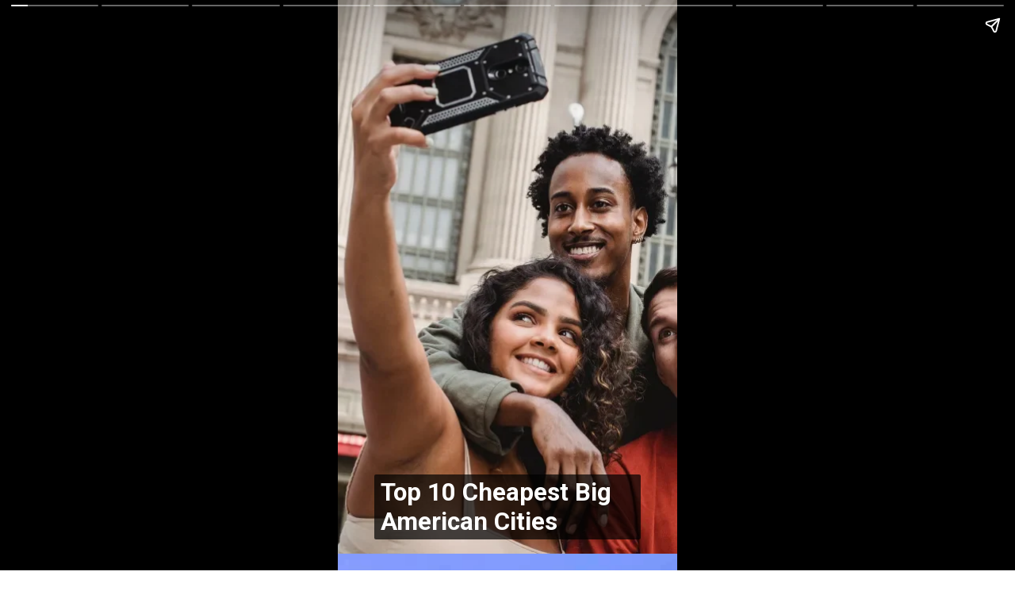

--- FILE ---
content_type: text/html; charset=utf-8
request_url: https://damiaglobalservices.com/web-stories/top-10-cheapest-big-american-cities/
body_size: 13799
content:
<!DOCTYPE html>
<html amp="" lang="en-US" transformed="self;v=1" i-amphtml-layout=""><head><meta charset="utf-8"><meta name="viewport" content="width=device-width,minimum-scale=1"><link rel="modulepreload" href="https://cdn.ampproject.org/v0.mjs" as="script" crossorigin="anonymous"><link rel="preconnect" href="https://cdn.ampproject.org"><link rel="preload" as="script" href="https://cdn.ampproject.org/v0/amp-story-1.0.js"><style amp-runtime="" i-amphtml-version="012512221826001">html{overflow-x:hidden!important}html.i-amphtml-fie{height:100%!important;width:100%!important}html:not([amp4ads]),html:not([amp4ads]) body{height:auto!important}html:not([amp4ads]) body{margin:0!important}body{-webkit-text-size-adjust:100%;-moz-text-size-adjust:100%;-ms-text-size-adjust:100%;text-size-adjust:100%}html.i-amphtml-singledoc.i-amphtml-embedded{-ms-touch-action:pan-y pinch-zoom;touch-action:pan-y pinch-zoom}html.i-amphtml-fie>body,html.i-amphtml-singledoc>body{overflow:visible!important}html.i-amphtml-fie:not(.i-amphtml-inabox)>body,html.i-amphtml-singledoc:not(.i-amphtml-inabox)>body{position:relative!important}html.i-amphtml-ios-embed-legacy>body{overflow-x:hidden!important;overflow-y:auto!important;position:absolute!important}html.i-amphtml-ios-embed{overflow-y:auto!important;position:static}#i-amphtml-wrapper{overflow-x:hidden!important;overflow-y:auto!important;position:absolute!important;top:0!important;left:0!important;right:0!important;bottom:0!important;margin:0!important;display:block!important}html.i-amphtml-ios-embed.i-amphtml-ios-overscroll,html.i-amphtml-ios-embed.i-amphtml-ios-overscroll>#i-amphtml-wrapper{-webkit-overflow-scrolling:touch!important}#i-amphtml-wrapper>body{position:relative!important;border-top:1px solid transparent!important}#i-amphtml-wrapper+body{visibility:visible}#i-amphtml-wrapper+body .i-amphtml-lightbox-element,#i-amphtml-wrapper+body[i-amphtml-lightbox]{visibility:hidden}#i-amphtml-wrapper+body[i-amphtml-lightbox] .i-amphtml-lightbox-element{visibility:visible}#i-amphtml-wrapper.i-amphtml-scroll-disabled,.i-amphtml-scroll-disabled{overflow-x:hidden!important;overflow-y:hidden!important}amp-instagram{padding:54px 0px 0px!important;background-color:#fff}amp-iframe iframe{box-sizing:border-box!important}[amp-access][amp-access-hide]{display:none}[subscriptions-dialog],body:not(.i-amphtml-subs-ready) [subscriptions-action],body:not(.i-amphtml-subs-ready) [subscriptions-section]{display:none!important}amp-experiment,amp-live-list>[update]{display:none}amp-list[resizable-children]>.i-amphtml-loading-container.amp-hidden{display:none!important}amp-list [fetch-error],amp-list[load-more] [load-more-button],amp-list[load-more] [load-more-end],amp-list[load-more] [load-more-failed],amp-list[load-more] [load-more-loading]{display:none}amp-list[diffable] div[role=list]{display:block}amp-story-page,amp-story[standalone]{min-height:1px!important;display:block!important;height:100%!important;margin:0!important;padding:0!important;overflow:hidden!important;width:100%!important}amp-story[standalone]{background-color:#000!important;position:relative!important}amp-story-page{background-color:#757575}amp-story .amp-active>div,amp-story .i-amphtml-loader-background{display:none!important}amp-story-page:not(:first-of-type):not([distance]):not([active]){transform:translateY(1000vh)!important}amp-autocomplete{position:relative!important;display:inline-block!important}amp-autocomplete>input,amp-autocomplete>textarea{padding:0.5rem;border:1px solid rgba(0,0,0,.33)}.i-amphtml-autocomplete-results,amp-autocomplete>input,amp-autocomplete>textarea{font-size:1rem;line-height:1.5rem}[amp-fx^=fly-in]{visibility:hidden}amp-script[nodom],amp-script[sandboxed]{position:fixed!important;top:0!important;width:1px!important;height:1px!important;overflow:hidden!important;visibility:hidden}
/*# sourceURL=/css/ampdoc.css*/[hidden]{display:none!important}.i-amphtml-element{display:inline-block}.i-amphtml-blurry-placeholder{transition:opacity 0.3s cubic-bezier(0.0,0.0,0.2,1)!important;pointer-events:none}[layout=nodisplay]:not(.i-amphtml-element){display:none!important}.i-amphtml-layout-fixed,[layout=fixed][width][height]:not(.i-amphtml-layout-fixed){display:inline-block;position:relative}.i-amphtml-layout-responsive,[layout=responsive][width][height]:not(.i-amphtml-layout-responsive),[width][height][heights]:not([layout]):not(.i-amphtml-layout-responsive),[width][height][sizes]:not(img):not([layout]):not(.i-amphtml-layout-responsive){display:block;position:relative}.i-amphtml-layout-intrinsic,[layout=intrinsic][width][height]:not(.i-amphtml-layout-intrinsic){display:inline-block;position:relative;max-width:100%}.i-amphtml-layout-intrinsic .i-amphtml-sizer{max-width:100%}.i-amphtml-intrinsic-sizer{max-width:100%;display:block!important}.i-amphtml-layout-container,.i-amphtml-layout-fixed-height,[layout=container],[layout=fixed-height][height]:not(.i-amphtml-layout-fixed-height){display:block;position:relative}.i-amphtml-layout-fill,.i-amphtml-layout-fill.i-amphtml-notbuilt,[layout=fill]:not(.i-amphtml-layout-fill),body noscript>*{display:block;overflow:hidden!important;position:absolute;top:0;left:0;bottom:0;right:0}body noscript>*{position:absolute!important;width:100%;height:100%;z-index:2}body noscript{display:inline!important}.i-amphtml-layout-flex-item,[layout=flex-item]:not(.i-amphtml-layout-flex-item){display:block;position:relative;-ms-flex:1 1 auto;flex:1 1 auto}.i-amphtml-layout-fluid{position:relative}.i-amphtml-layout-size-defined{overflow:hidden!important}.i-amphtml-layout-awaiting-size{position:absolute!important;top:auto!important;bottom:auto!important}i-amphtml-sizer{display:block!important}@supports (aspect-ratio:1/1){i-amphtml-sizer.i-amphtml-disable-ar{display:none!important}}.i-amphtml-blurry-placeholder,.i-amphtml-fill-content{display:block;height:0;max-height:100%;max-width:100%;min-height:100%;min-width:100%;width:0;margin:auto}.i-amphtml-layout-size-defined .i-amphtml-fill-content{position:absolute;top:0;left:0;bottom:0;right:0}.i-amphtml-replaced-content,.i-amphtml-screen-reader{padding:0!important;border:none!important}.i-amphtml-screen-reader{position:fixed!important;top:0px!important;left:0px!important;width:4px!important;height:4px!important;opacity:0!important;overflow:hidden!important;margin:0!important;display:block!important;visibility:visible!important}.i-amphtml-screen-reader~.i-amphtml-screen-reader{left:8px!important}.i-amphtml-screen-reader~.i-amphtml-screen-reader~.i-amphtml-screen-reader{left:12px!important}.i-amphtml-screen-reader~.i-amphtml-screen-reader~.i-amphtml-screen-reader~.i-amphtml-screen-reader{left:16px!important}.i-amphtml-unresolved{position:relative;overflow:hidden!important}.i-amphtml-select-disabled{-webkit-user-select:none!important;-ms-user-select:none!important;user-select:none!important}.i-amphtml-notbuilt,[layout]:not(.i-amphtml-element),[width][height][heights]:not([layout]):not(.i-amphtml-element),[width][height][sizes]:not(img):not([layout]):not(.i-amphtml-element){position:relative;overflow:hidden!important;color:transparent!important}.i-amphtml-notbuilt:not(.i-amphtml-layout-container)>*,[layout]:not([layout=container]):not(.i-amphtml-element)>*,[width][height][heights]:not([layout]):not(.i-amphtml-element)>*,[width][height][sizes]:not([layout]):not(.i-amphtml-element)>*{display:none}amp-img:not(.i-amphtml-element)[i-amphtml-ssr]>img.i-amphtml-fill-content{display:block}.i-amphtml-notbuilt:not(.i-amphtml-layout-container),[layout]:not([layout=container]):not(.i-amphtml-element),[width][height][heights]:not([layout]):not(.i-amphtml-element),[width][height][sizes]:not(img):not([layout]):not(.i-amphtml-element){color:transparent!important;line-height:0!important}.i-amphtml-ghost{visibility:hidden!important}.i-amphtml-element>[placeholder],[layout]:not(.i-amphtml-element)>[placeholder],[width][height][heights]:not([layout]):not(.i-amphtml-element)>[placeholder],[width][height][sizes]:not([layout]):not(.i-amphtml-element)>[placeholder]{display:block;line-height:normal}.i-amphtml-element>[placeholder].amp-hidden,.i-amphtml-element>[placeholder].hidden{visibility:hidden}.i-amphtml-element:not(.amp-notsupported)>[fallback],.i-amphtml-layout-container>[placeholder].amp-hidden,.i-amphtml-layout-container>[placeholder].hidden{display:none}.i-amphtml-layout-size-defined>[fallback],.i-amphtml-layout-size-defined>[placeholder]{position:absolute!important;top:0!important;left:0!important;right:0!important;bottom:0!important;z-index:1}amp-img[i-amphtml-ssr]:not(.i-amphtml-element)>[placeholder]{z-index:auto}.i-amphtml-notbuilt>[placeholder]{display:block!important}.i-amphtml-hidden-by-media-query{display:none!important}.i-amphtml-element-error{background:red!important;color:#fff!important;position:relative!important}.i-amphtml-element-error:before{content:attr(error-message)}i-amp-scroll-container,i-amphtml-scroll-container{position:absolute;top:0;left:0;right:0;bottom:0;display:block}i-amp-scroll-container.amp-active,i-amphtml-scroll-container.amp-active{overflow:auto;-webkit-overflow-scrolling:touch}.i-amphtml-loading-container{display:block!important;pointer-events:none;z-index:1}.i-amphtml-notbuilt>.i-amphtml-loading-container{display:block!important}.i-amphtml-loading-container.amp-hidden{visibility:hidden}.i-amphtml-element>[overflow]{cursor:pointer;position:relative;z-index:2;visibility:hidden;display:initial;line-height:normal}.i-amphtml-layout-size-defined>[overflow]{position:absolute}.i-amphtml-element>[overflow].amp-visible{visibility:visible}template{display:none!important}.amp-border-box,.amp-border-box *,.amp-border-box :after,.amp-border-box :before{box-sizing:border-box}amp-pixel{display:none!important}amp-analytics,amp-auto-ads,amp-story-auto-ads{position:fixed!important;top:0!important;width:1px!important;height:1px!important;overflow:hidden!important;visibility:hidden}amp-story{visibility:hidden!important}html.i-amphtml-fie>amp-analytics{position:initial!important}[visible-when-invalid]:not(.visible),form [submit-error],form [submit-success],form [submitting]{display:none}amp-accordion{display:block!important}@media (min-width:1px){:where(amp-accordion>section)>:first-child{margin:0;background-color:#efefef;padding-right:20px;border:1px solid #dfdfdf}:where(amp-accordion>section)>:last-child{margin:0}}amp-accordion>section{float:none!important}amp-accordion>section>*{float:none!important;display:block!important;overflow:hidden!important;position:relative!important}amp-accordion,amp-accordion>section{margin:0}amp-accordion:not(.i-amphtml-built)>section>:last-child{display:none!important}amp-accordion:not(.i-amphtml-built)>section[expanded]>:last-child{display:block!important}
/*# sourceURL=/css/ampshared.css*/</style><meta name="amp-story-generator-name" content="Web Stories for WordPress"><meta name="amp-story-generator-version" content="1.42.0"><meta name="description" content="Top 10 Cheapest Big American Cities 10. Dallas, TX (29.8% cheaper than NYC) 9. Rochester, NY (30.29% cheaper than NYC) 8. Madison, WI (30.43% cheaper than NYC) 7. Kansas City, MO (30.91% cheaper than"><meta name="robots" content="index, follow, max-snippet:-1, max-video-preview:-1, max-image-preview:large"><meta property="og:locale" content="en_US"><meta property="og:type" content="article"><meta property="og:title" content="Top 10 Cheapest Big American Cities - Damia Global Services Private Limited"><meta property="og:description" content="Top 10 Cheapest Big American Cities 10. Dallas, TX (29.8% cheaper than NYC) 9. Rochester, NY (30.29% cheaper than NYC) 8. Madison, WI (30.43% cheaper than NYC) 7. Kansas City, MO (30.91% cheaper than"><meta property="og:url" content="https://damiaglobalservices.com/web-stories/top-10-cheapest-big-american-cities/"><meta property="og:site_name" content="Damia Global Services Private Limited"><meta property="og:updated_time" content="2023-05-20T07:56:13+00:00"><meta property="og:image" content="https://damiaglobalservices.com/wp-content/uploads/2023/05/cropped-cover-copy-25.jpg"><meta property="og:image:secure_url" content="https://damiaglobalservices.com/wp-content/uploads/2023/05/cropped-cover-copy-25.jpg"><meta property="og:image:width" content="640"><meta property="og:image:height" content="853"><meta property="og:image:alt" content="Top 10 Cheapest Big American Cities"><meta property="og:image:type" content="image/jpeg"><meta property="article:published_time" content="2023-05-20T07:56:12+00:00"><meta property="article:modified_time" content="2023-05-20T07:56:13+00:00"><meta name="twitter:card" content="summary_large_image"><meta name="twitter:title" content="Top 10 Cheapest Big American Cities - Damia Global Services Private Limited"><meta name="twitter:description" content="Top 10 Cheapest Big American Cities 10. Dallas, TX (29.8% cheaper than NYC) 9. Rochester, NY (30.29% cheaper than NYC) 8. Madison, WI (30.43% cheaper than NYC) 7. Kansas City, MO (30.91% cheaper than"><meta name="twitter:image" content="https://damiaglobalservices.com/wp-content/uploads/2023/05/cropped-cover-copy-25.jpg"><meta name="generator" content="WordPress 6.9"><meta name="msapplication-TileImage" content="https://damiaglobalservices.com/wp-content/uploads/2021/09/Favicon.png"><link rel="preconnect" href="https://fonts.gstatic.com" crossorigin=""><link rel="dns-prefetch" href="https://fonts.gstatic.com"><link href="https://damiaglobalservices.com/wp-content/uploads/2023/05/cover-copy-25.jpg" rel="preload" as="image"><link rel="dns-prefetch" href="//www.googletagmanager.com"><link rel="preconnect" href="https://fonts.gstatic.com/" crossorigin=""><script async="" src="https://cdn.ampproject.org/v0.mjs" type="module" crossorigin="anonymous"></script><script async nomodule src="https://cdn.ampproject.org/v0.js" crossorigin="anonymous"></script><script async="" src="https://cdn.ampproject.org/v0/amp-story-1.0.mjs" custom-element="amp-story" type="module" crossorigin="anonymous"></script><script async nomodule src="https://cdn.ampproject.org/v0/amp-story-1.0.js" crossorigin="anonymous" custom-element="amp-story"></script><script src="https://cdn.ampproject.org/v0/amp-analytics-0.1.mjs" async="" custom-element="amp-analytics" type="module" crossorigin="anonymous"></script><script async nomodule src="https://cdn.ampproject.org/v0/amp-analytics-0.1.js" crossorigin="anonymous" custom-element="amp-analytics"></script><script src="https://cdn.ampproject.org/v0/amp-story-auto-ads-0.1.mjs" async="" custom-element="amp-story-auto-ads" type="module" crossorigin="anonymous"></script><script async nomodule src="https://cdn.ampproject.org/v0/amp-story-auto-ads-0.1.js" crossorigin="anonymous" custom-element="amp-story-auto-ads"></script><link rel="icon" href="https://damiaglobalservices.com/wp-content/uploads/2021/09/Favicon-180x180.png" sizes="32x32"><link rel="icon" href="https://damiaglobalservices.com/wp-content/uploads/2021/09/Favicon.png" sizes="192x192"><link href="https://fonts.googleapis.com/css2?display=swap&amp;family=Roboto%3Awght%40700" rel="stylesheet"><style amp-custom="">h2,h3{font-weight:normal}amp-story-page{background-color:#131516}amp-story-grid-layer{overflow:visible}@media (max-aspect-ratio: 9 / 16){@media (min-aspect-ratio: 320 / 678){amp-story-grid-layer.grid-layer{margin-top:calc(( 100% / .5625 - 100% / .66666666666667 ) / 2)}}}.page-fullbleed-area{position:absolute;overflow:hidden;width:100%;left:0;height:calc(1.1851851851852 * 100%);top:calc(( 1 - 1.1851851851852 ) * 100% / 2)}.page-safe-area{overflow:visible;position:absolute;top:0;bottom:0;left:0;right:0;width:100%;height:calc(.84375 * 100%);margin:auto 0}.mask{position:absolute;overflow:hidden}.fill{position:absolute;top:0;left:0;right:0;bottom:0;margin:0}@media (prefers-reduced-motion: no-preference){.animation-wrapper{opacity:var(--initial-opacity);transform:var(--initial-transform)}}._ede871b{background-color:#b2a69b}._6120891{position:absolute;pointer-events:none;left:0;top:-9.25926%;width:100%;height:118.51852%;opacity:1}._89d52dd{pointer-events:initial;width:100%;height:100%;display:block;position:absolute;top:0;left:0;z-index:0}._3621945{position:absolute;width:266.66667%;height:100%;left:-36.53846%;top:0%}._a2c4bbc{position:absolute;pointer-events:none;left:10.67961%;top:87.21683%;width:78.64078%;height:12.78317%;opacity:1}._efd37a1{pointer-events:initial;width:100%;height:100%;display:block;position:absolute;top:0;left:0;z-index:0;border-radius:.61728395061728% .61728395061728% .61728395061728% .61728395061728%/2.5316455696203% 2.5316455696203% 2.5316455696203% 2.5316455696203%;background-clip:content-box;background-color:rgba(0,0,0,.7)}._3b53fdd{white-space:pre-line;overflow-wrap:break-word;word-break:break-word;margin:-.083912037037036% 0;font-family:"Roboto","Helvetica Neue","Helvetica",sans-serif;font-size:.485437em;line-height:1.19;text-align:left;padding:1.2345679012346% 2.4691358024691%;color:#000}._14af73e{font-weight:700;color:#fff}._4d66c05{background-color:#634d4f}._254c3af{width:100%;height:100%;display:block;position:absolute;top:0;left:0}._02a0a75{position:absolute;width:267.08399%;height:100%;left:-83.54199%;top:0%}._454ce09{position:absolute;pointer-events:none;left:10.67961%;top:89.15858%;width:78.64078%;height:10.84142%;opacity:1}._85696b8{width:100%;height:100%;display:block;position:absolute;top:0;left:0;--initial-opacity:1;--initial-transform:translate3d(0,-1007.79474%,0)}._9c405f5{pointer-events:initial;width:100%;height:100%;display:block;position:absolute;top:0;left:0;z-index:0;border-radius:.61728395061728% .61728395061728% .61728395061728% .61728395061728%/2.9850746268657% 2.9850746268657% 2.9850746268657% 2.9850746268657%;background-clip:content-box;background-color:rgba(0,0,0,.7)}._2c2df6b{white-space:pre-line;overflow-wrap:break-word;word-break:break-word;margin:-.069926697530864% 0;font-family:"Roboto","Helvetica Neue","Helvetica",sans-serif;font-size:.404531em;line-height:1.19;text-align:center;padding:1.2345679012346% 2.4691358024691%;color:#000}._24970a9{background-color:#412f31}._89ac90a{position:absolute;width:266.4585%;height:100%;left:-83.22925%;top:0%}._c9d2394{background-color:#43567c}._e930dc5{background-color:#8c9faf}._f91885b{background-color:#7791b3}._20feda6{background-color:#d3d3d2}._81284db{position:absolute;pointer-events:none;left:10.67961%;top:84.30421%;width:78.64078%;height:15.69579%;opacity:1}._1297d06{width:100%;height:100%;display:block;position:absolute;top:0;left:0;--initial-opacity:1;--initial-transform:translate3d(0,-696.10552%,0)}._6b43c35{pointer-events:initial;width:100%;height:100%;display:block;position:absolute;top:0;left:0;z-index:0;border-radius:.61728395061728% .61728395061728% .61728395061728% .61728395061728%/2.0618556701031% 2.0618556701031% 2.0618556701031% 2.0618556701031%;background-clip:content-box;background-color:rgba(0,0,0,.7)}._2edf542{background-color:#4e4f48}._ec55c77{position:absolute;width:267.71242%;height:100%;left:-83.85621%;top:0%}._d9e5bec{background-color:#5e6a95}._a24fea6{background-color:#3d3a38}._2ab68d1{background-color:#6c635f}

/*# sourceURL=amp-custom.css */</style><link rel="alternate" type="application/rss+xml" title="Damia Global Services Private Limited » Feed" href="https://damiaglobalservices.com/feed/"><link rel="alternate" type="application/rss+xml" title="Damia Global Services Private Limited » Comments Feed" href="https://damiaglobalservices.com/comments/feed/"><link rel="alternate" type="application/rss+xml" title="Damia Global Services Private Limited » Stories Feed" href="https://damiaglobalservices.com/web-stories/feed/"><title>Top 10 Cheapest Big American Cities - Damia Global Services Private Limited</title><link rel="canonical" href="https://damiaglobalservices.com/web-stories/top-10-cheapest-big-american-cities/"><script type="application/ld+json" class="rank-math-schema">{"@context":"https://schema.org","@graph":[{"@type":["ProfessionalService","Organization"],"@id":"https://damiaglobalservices.com/#organization","name":"Damia Global Services Private Limited","url":"https://damiaglobalservices.com","logo":{"@type":"ImageObject","@id":"https://damiaglobalservices.com/#logo","url":"https://damiaglobalservices.com/wp-content/uploads/2022/09/cropped-Damia_Logo-1-96x96.png","width":"96","height":"96"},"openingHours":["Monday,Tuesday,Wednesday,Thursday,Friday,Saturday,Sunday 09:00-17:00"],"image":{"@id":"https://damiaglobalservices.com/#logo"}},{"@type":"WebSite","@id":"https://damiaglobalservices.com/#website","url":"https://damiaglobalservices.com","name":"Damia Global Services Private Limited","publisher":{"@id":"https://damiaglobalservices.com/#organization"},"inLanguage":"en-US"},{"@type":"ImageObject","@id":"https://damiaglobalservices.com/wp-content/uploads/2023/05/cropped-cover-copy-25.jpg","url":"https://damiaglobalservices.com/wp-content/uploads/2023/05/cropped-cover-copy-25.jpg","width":"640","height":"853","caption":"Top 10 Cheapest Big American Cities","inLanguage":"en-US"},{"@type":"BreadcrumbList","@id":"https://damiaglobalservices.com/web-stories/top-10-cheapest-big-american-cities/#breadcrumb","itemListElement":[{"@type":"ListItem","position":"1","item":{"@id":"https://damiaglobalservices.com","name":"Home"}},{"@type":"ListItem","position":"2","item":{"@id":"https://damiaglobalservices.com/web-stories/","name":"Stories"}},{"@type":"ListItem","position":"3","item":{"@id":"https://damiaglobalservices.com/web-stories/top-10-cheapest-big-american-cities/","name":"Top 10 Cheapest Big American Cities"}}]},{"@type":"WebPage","@id":"https://damiaglobalservices.com/web-stories/top-10-cheapest-big-american-cities/#webpage","url":"https://damiaglobalservices.com/web-stories/top-10-cheapest-big-american-cities/","name":"Top 10 Cheapest Big American Cities - Damia Global Services Private Limited","datePublished":"2023-05-20T07:56:12+00:00","dateModified":"2023-05-20T07:56:13+00:00","isPartOf":{"@id":"https://damiaglobalservices.com/#website"},"primaryImageOfPage":{"@id":"https://damiaglobalservices.com/wp-content/uploads/2023/05/cropped-cover-copy-25.jpg"},"inLanguage":"en-US","breadcrumb":{"@id":"https://damiaglobalservices.com/web-stories/top-10-cheapest-big-american-cities/#breadcrumb"}},{"@type":"Person","@id":"https://damiaglobalservices.com/author/dgsweb/","name":"Damia Global Services","url":"https://damiaglobalservices.com/author/dgsweb/","image":{"@type":"ImageObject","@id":"https://secure.gravatar.com/avatar/6392dc53a584adf0f18abdaa57b58d583ee8b448e24a0063dd768dc1a86eff2c?s=96&amp;d=mm&amp;r=g","url":"https://secure.gravatar.com/avatar/6392dc53a584adf0f18abdaa57b58d583ee8b448e24a0063dd768dc1a86eff2c?s=96&amp;d=mm&amp;r=g","caption":"Damia Global Services","inLanguage":"en-US"},"sameAs":["https://damiaglobalservices.com"],"worksFor":{"@id":"https://damiaglobalservices.com/#organization"}},{"@type":"Article","headline":"Top 10 Cheapest Big American Cities - Damia Global Services Private Limited","datePublished":"2023-05-20T07:56:12+00:00","dateModified":"2023-05-20T07:56:13+00:00","author":{"@id":"https://damiaglobalservices.com/author/dgsweb/","name":"Damia Global Services"},"publisher":{"@id":"https://damiaglobalservices.com/#organization"},"description":"Top 10 Cheapest Big American Cities 10. Dallas, TX (29.8% cheaper than NYC) 9. Rochester, NY (30.29% cheaper than NYC) 8. Madison, WI (30.43% cheaper than NYC) 7. Kansas City, MO (30.91% cheaper than","name":"Top 10 Cheapest Big American Cities - Damia Global Services Private Limited","@id":"https://damiaglobalservices.com/web-stories/top-10-cheapest-big-american-cities/#richSnippet","isPartOf":{"@id":"https://damiaglobalservices.com/web-stories/top-10-cheapest-big-american-cities/#webpage"},"image":{"@id":"https://damiaglobalservices.com/wp-content/uploads/2023/05/cropped-cover-copy-25.jpg"},"inLanguage":"en-US","mainEntityOfPage":{"@id":"https://damiaglobalservices.com/web-stories/top-10-cheapest-big-american-cities/#webpage"}}]}</script><link rel="https://api.w.org/" href="https://damiaglobalservices.com/wp-json/"><link rel="alternate" title="JSON" type="application/json" href="https://damiaglobalservices.com/wp-json/web-stories/v1/web-story/41852"><link rel="EditURI" type="application/rsd+xml" title="RSD" href="https://damiaglobalservices.com/xmlrpc.php?rsd"><link rel="prev" title="10 Must-Visit Tourist Attractions in the United States" href="https://damiaglobalservices.com/web-stories/10-must-visit-tourist-attractions-in-the-united-states/"><link rel="next" title="10 Big American Cities That Are Cheap to Live In" href="https://damiaglobalservices.com/web-stories/10-big-american-cities-that-are-cheap-to-live-in/"><link rel="shortlink" href="https://damiaglobalservices.com/?p=41852"><link rel="alternate" title="oEmbed (JSON)" type="application/json+oembed" href="https://damiaglobalservices.com/wp-json/oembed/1.0/embed?url=https%3A%2F%2Fdamiaglobalservices.com%2Fweb-stories%2Ftop-10-cheapest-big-american-cities%2F"><link rel="alternate" title="oEmbed (XML)" type="text/xml+oembed" href="https://damiaglobalservices.com/wp-json/oembed/1.0/embed?url=https%3A%2F%2Fdamiaglobalservices.com%2Fweb-stories%2Ftop-10-cheapest-big-american-cities%2F&amp;format=xml"><link rel="apple-touch-icon" href="https://damiaglobalservices.com/wp-content/uploads/2021/09/Favicon-180x180.png"><script amp-onerror="">document.querySelector("script[src*='/v0.js']").onerror=function(){document.querySelector('style[amp-boilerplate]').textContent=''}</script><style amp-boilerplate="">body{-webkit-animation:-amp-start 8s steps(1,end) 0s 1 normal both;-moz-animation:-amp-start 8s steps(1,end) 0s 1 normal both;-ms-animation:-amp-start 8s steps(1,end) 0s 1 normal both;animation:-amp-start 8s steps(1,end) 0s 1 normal both}@-webkit-keyframes -amp-start{from{visibility:hidden}to{visibility:visible}}@-moz-keyframes -amp-start{from{visibility:hidden}to{visibility:visible}}@-ms-keyframes -amp-start{from{visibility:hidden}to{visibility:visible}}@-o-keyframes -amp-start{from{visibility:hidden}to{visibility:visible}}@keyframes -amp-start{from{visibility:hidden}to{visibility:visible}}</style><noscript><style amp-boilerplate="">body{-webkit-animation:none;-moz-animation:none;-ms-animation:none;animation:none}</style></noscript><link rel="stylesheet" amp-extension="amp-story" href="https://cdn.ampproject.org/v0/amp-story-1.0.css"><script amp-story-dvh-polyfill="">"use strict";if(!self.CSS||!CSS.supports||!CSS.supports("height:1dvh")){function e(){document.documentElement.style.setProperty("--story-dvh",innerHeight/100+"px","important")}addEventListener("resize",e,{passive:!0}),e()}</script></head><body><amp-story standalone="" publisher="Damia Global Services Private Limited" publisher-logo-src="https://damiaglobalservices.com/wp-content/uploads/2022/09/cropped-Damia_Logo-1.png" title="Top 10 Cheapest Big American Cities" poster-portrait-src="https://damiaglobalservices.com/wp-content/uploads/2023/05/cropped-cover-copy-25-640x853.jpg" class="i-amphtml-layout-container" i-amphtml-layout="container"><amp-story-page id="2580b7c8-9187-41a1-b430-521b6d3499fc" auto-advance-after="7s" class="i-amphtml-layout-container" i-amphtml-layout="container"><amp-story-grid-layer template="vertical" aspect-ratio="412:618" class="grid-layer i-amphtml-layout-container" i-amphtml-layout="container" style="--aspect-ratio:412/618;"><div class="_ede871b page-fullbleed-area"><div class="page-safe-area"><div class="_6120891"><div class="_89d52dd mask" id="el-cd058e34-c563-49e8-b21b-d2fa7f8b1add"><div data-leaf-element="true" class="_3621945"><amp-img layout="fill" src="https://damiaglobalservices.com/wp-content/uploads/2023/05/cover-copy-25.jpg" alt="Top 10 Cheapest Big American Cities" srcset="https://damiaglobalservices.com/wp-content/uploads/2023/05/cover-copy-25.jpg 1140w, https://damiaglobalservices.com/wp-content/uploads/2023/05/cover-copy-25-1024x683.jpg 1024w, https://damiaglobalservices.com/wp-content/uploads/2023/05/cover-copy-25-768x512.jpg 768w, https://damiaglobalservices.com/wp-content/uploads/2023/05/cover-copy-25-150x100.jpg 150w" sizes="(min-width: 1024px) 120vh, 267vw" disable-inline-width="true" class="i-amphtml-layout-fill i-amphtml-layout-size-defined" i-amphtml-layout="fill"></amp-img></div></div></div></div></div></amp-story-grid-layer><amp-story-grid-layer template="vertical" aspect-ratio="412:618" class="grid-layer i-amphtml-layout-container" i-amphtml-layout="container" style="--aspect-ratio:412/618;"><div class="page-fullbleed-area"><div class="page-safe-area"><div class="_a2c4bbc"><div id="el-184b30da-bd47-49e0-bd99-23fc94f0fe4c" class="_efd37a1"><h2 class="_3b53fdd fill text-wrapper"><span><span class="_14af73e">Top 10 Cheapest Big American Cities</span></span></h2></div></div></div></div></amp-story-grid-layer></amp-story-page><amp-story-page id="3027ff9c-a16c-4ec3-a43b-e225630dcdb3" auto-advance-after="7s" class="i-amphtml-layout-container" i-amphtml-layout="container"><amp-story-animation layout="nodisplay" trigger="visibility" class="i-amphtml-layout-nodisplay" hidden="hidden" i-amphtml-layout="nodisplay"><script type="application/json">[{"selector":"#anim-be1b65b1-1732-444e-9bb2-9cb775a63a8b [data-leaf-element=\"true\"]","keyframes":{"transform":["translate(0%, 0%) scale(1.5)","translate(0%, 0%) scale(1)"]},"delay":0,"duration":2000,"easing":"cubic-bezier(.3,0,.55,1)","fill":"forwards"}]</script></amp-story-animation><amp-story-animation layout="nodisplay" trigger="visibility" class="i-amphtml-layout-nodisplay" hidden="hidden" i-amphtml-layout="nodisplay"><script type="application/json">[{"selector":"#anim-b187d368-0870-43ca-9d7f-8b671fa887cc","keyframes":[{"offset":0,"transform":"translate3d(0, -1007.79474%, 0)","easing":"cubic-bezier(.5, 0, 1, 1)"},{"offset":0.29,"transform":"translate3d(0, 0%, 0)","easing":"cubic-bezier(0, 0, .5, 1)"},{"offset":0.45,"transform":"translate3d(0, -283.391880888%, 0)","easing":"cubic-bezier(.5, 0, 1, 1)"},{"offset":0.61,"transform":"translate3d(0, 0%, 0)","easing":"cubic-bezier(0, 0, .5, 1)"},{"offset":0.71,"transform":"translate3d(0, -96.345177144%, 0)","easing":"cubic-bezier(.5, 0, 1, 1)"},{"offset":0.8,"transform":"translate3d(0, 0%, 0)","easing":"cubic-bezier(0, 0, .5, 1)"},{"offset":0.85,"transform":"translate3d(0, -36.179831166%, 0)","easing":"cubic-bezier(.5, 0, 1, 1)"},{"offset":0.92,"transform":"translate3d(0, 0%, 0)","easing":"cubic-bezier(0, 0, .5, 1)"},{"offset":0.96,"transform":"translate3d(0, -15.721597944%, 0)","easing":"cubic-bezier(.5, 0, 1, 1)"},{"offset":1,"transform":"translate3d(0, 0%, 0)","easing":"cubic-bezier(0, 0, .5, 1)"}],"delay":0,"duration":600,"fill":"both"}]</script></amp-story-animation><amp-story-grid-layer template="vertical" aspect-ratio="412:618" class="grid-layer i-amphtml-layout-container" i-amphtml-layout="container" style="--aspect-ratio:412/618;"><div class="_4d66c05 page-fullbleed-area"><div class="page-safe-area"><div class="_6120891"><div id="anim-be1b65b1-1732-444e-9bb2-9cb775a63a8b" class="_254c3af animation-wrapper"><div class="_89d52dd mask" id="el-c06609ff-3b01-4513-ad30-e2a7a20b77b2"><div data-leaf-element="true" class="_02a0a75"><amp-img layout="fill" src="https://damiaglobalservices.com/wp-content/uploads/2023/05/10.-Dallas-TX-29.8-cheaper-than-NYC.jpg" alt="Top 10 Cheapest Big American Cities" srcset="https://damiaglobalservices.com/wp-content/uploads/2023/05/10.-Dallas-TX-29.8-cheaper-than-NYC.jpg 640w, https://damiaglobalservices.com/wp-content/uploads/2023/05/10.-Dallas-TX-29.8-cheaper-than-NYC-150x100.jpg 150w" sizes="(min-width: 1024px) 120vh, 267vw" disable-inline-width="true" class="i-amphtml-layout-fill i-amphtml-layout-size-defined" i-amphtml-layout="fill"></amp-img></div></div></div></div></div></div></amp-story-grid-layer><amp-story-grid-layer template="vertical" aspect-ratio="412:618" class="grid-layer i-amphtml-layout-container" i-amphtml-layout="container" style="--aspect-ratio:412/618;"><div class="page-fullbleed-area"><div class="page-safe-area"><div class="_454ce09"><div id="anim-b187d368-0870-43ca-9d7f-8b671fa887cc" class="_85696b8 animation-wrapper"><div id="el-c9bb5472-1085-49e7-9f6e-6f76f1a9025c" class="_9c405f5"><h3 class="_2c2df6b fill text-wrapper"><span><span class="_14af73e">10. Dallas, TX (29.8% cheaper than NYC)</span></span></h3></div></div></div></div></div></amp-story-grid-layer></amp-story-page><amp-story-page id="28ac697a-f229-4f3c-8b34-94e90d160650" auto-advance-after="7s" class="i-amphtml-layout-container" i-amphtml-layout="container"><amp-story-animation layout="nodisplay" trigger="visibility" class="i-amphtml-layout-nodisplay" hidden="hidden" i-amphtml-layout="nodisplay"><script type="application/json">[{"selector":"#anim-7a712a34-1285-41ed-a5b5-b12c7176b688","keyframes":[{"offset":0,"transform":"translate3d(0, -1007.79474%, 0)","easing":"cubic-bezier(.5, 0, 1, 1)"},{"offset":0.29,"transform":"translate3d(0, 0%, 0)","easing":"cubic-bezier(0, 0, .5, 1)"},{"offset":0.45,"transform":"translate3d(0, -283.391880888%, 0)","easing":"cubic-bezier(.5, 0, 1, 1)"},{"offset":0.61,"transform":"translate3d(0, 0%, 0)","easing":"cubic-bezier(0, 0, .5, 1)"},{"offset":0.71,"transform":"translate3d(0, -96.345177144%, 0)","easing":"cubic-bezier(.5, 0, 1, 1)"},{"offset":0.8,"transform":"translate3d(0, 0%, 0)","easing":"cubic-bezier(0, 0, .5, 1)"},{"offset":0.85,"transform":"translate3d(0, -36.179831166%, 0)","easing":"cubic-bezier(.5, 0, 1, 1)"},{"offset":0.92,"transform":"translate3d(0, 0%, 0)","easing":"cubic-bezier(0, 0, .5, 1)"},{"offset":0.96,"transform":"translate3d(0, -15.721597944%, 0)","easing":"cubic-bezier(.5, 0, 1, 1)"},{"offset":1,"transform":"translate3d(0, 0%, 0)","easing":"cubic-bezier(0, 0, .5, 1)"}],"delay":0,"duration":600,"fill":"both"}]</script></amp-story-animation><amp-story-animation layout="nodisplay" trigger="visibility" class="i-amphtml-layout-nodisplay" hidden="hidden" i-amphtml-layout="nodisplay"><script type="application/json">[{"selector":"#anim-01d0ef14-d100-448f-b5d3-6a233b021436 [data-leaf-element=\"true\"]","keyframes":{"transform":["translate(0%, 0%) scale(1.5)","translate(0%, 0%) scale(1)"]},"delay":0,"duration":2000,"easing":"cubic-bezier(.3,0,.55,1)","fill":"forwards"}]</script></amp-story-animation><amp-story-grid-layer template="vertical" aspect-ratio="412:618" class="grid-layer i-amphtml-layout-container" i-amphtml-layout="container" style="--aspect-ratio:412/618;"><div class="_24970a9 page-fullbleed-area"><div class="page-safe-area"><div class="_6120891"><div id="anim-01d0ef14-d100-448f-b5d3-6a233b021436" class="_254c3af animation-wrapper"><div class="_89d52dd mask" id="el-61339ed4-a18c-4cda-97c7-7a69ff070095"><div data-leaf-element="true" class="_89ac90a"><amp-img layout="fill" src="https://damiaglobalservices.com/wp-content/uploads/2023/05/9.-Rochester-NY-30.29-cheaper-than-NYC.jpg" alt="Top 10 Cheapest Big American Cities" srcset="https://damiaglobalservices.com/wp-content/uploads/2023/05/9.-Rochester-NY-30.29-cheaper-than-NYC.jpg 640w, https://damiaglobalservices.com/wp-content/uploads/2023/05/9.-Rochester-NY-30.29-cheaper-than-NYC-150x100.jpg 150w" sizes="(min-width: 1024px) 120vh, 267vw" disable-inline-width="true" class="i-amphtml-layout-fill i-amphtml-layout-size-defined" i-amphtml-layout="fill"></amp-img></div></div></div></div></div></div></amp-story-grid-layer><amp-story-grid-layer template="vertical" aspect-ratio="412:618" class="grid-layer i-amphtml-layout-container" i-amphtml-layout="container" style="--aspect-ratio:412/618;"><div class="page-fullbleed-area"><div class="page-safe-area"><div class="_454ce09"><div id="anim-7a712a34-1285-41ed-a5b5-b12c7176b688" class="_85696b8 animation-wrapper"><div id="el-c34b62d3-6ff9-4317-aa7e-cb8fceabee7f" class="_9c405f5"><h3 class="_2c2df6b fill text-wrapper"><span><span class="_14af73e">9. Rochester, NY (30.29% cheaper than NYC)</span></span></h3></div></div></div></div></div></amp-story-grid-layer></amp-story-page><amp-story-page id="5e4b52e2-2caa-4218-a6f3-609f0fcc8802" auto-advance-after="7s" class="i-amphtml-layout-container" i-amphtml-layout="container"><amp-story-animation layout="nodisplay" trigger="visibility" class="i-amphtml-layout-nodisplay" hidden="hidden" i-amphtml-layout="nodisplay"><script type="application/json">[{"selector":"#anim-efa86e56-47ad-46fd-a6c2-72df9b2205fd","keyframes":[{"offset":0,"transform":"translate3d(0, -1007.79474%, 0)","easing":"cubic-bezier(.5, 0, 1, 1)"},{"offset":0.29,"transform":"translate3d(0, 0%, 0)","easing":"cubic-bezier(0, 0, .5, 1)"},{"offset":0.45,"transform":"translate3d(0, -283.391880888%, 0)","easing":"cubic-bezier(.5, 0, 1, 1)"},{"offset":0.61,"transform":"translate3d(0, 0%, 0)","easing":"cubic-bezier(0, 0, .5, 1)"},{"offset":0.71,"transform":"translate3d(0, -96.345177144%, 0)","easing":"cubic-bezier(.5, 0, 1, 1)"},{"offset":0.8,"transform":"translate3d(0, 0%, 0)","easing":"cubic-bezier(0, 0, .5, 1)"},{"offset":0.85,"transform":"translate3d(0, -36.179831166%, 0)","easing":"cubic-bezier(.5, 0, 1, 1)"},{"offset":0.92,"transform":"translate3d(0, 0%, 0)","easing":"cubic-bezier(0, 0, .5, 1)"},{"offset":0.96,"transform":"translate3d(0, -15.721597944%, 0)","easing":"cubic-bezier(.5, 0, 1, 1)"},{"offset":1,"transform":"translate3d(0, 0%, 0)","easing":"cubic-bezier(0, 0, .5, 1)"}],"delay":0,"duration":600,"fill":"both"}]</script></amp-story-animation><amp-story-animation layout="nodisplay" trigger="visibility" class="i-amphtml-layout-nodisplay" hidden="hidden" i-amphtml-layout="nodisplay"><script type="application/json">[{"selector":"#anim-2abb4548-4547-4547-9d7c-3a10bf9098c1 [data-leaf-element=\"true\"]","keyframes":{"transform":["translate(0%, 0%) scale(1.5)","translate(0%, 0%) scale(1)"]},"delay":0,"duration":2000,"easing":"cubic-bezier(.3,0,.55,1)","fill":"forwards"}]</script></amp-story-animation><amp-story-grid-layer template="vertical" aspect-ratio="412:618" class="grid-layer i-amphtml-layout-container" i-amphtml-layout="container" style="--aspect-ratio:412/618;"><div class="_c9d2394 page-fullbleed-area"><div class="page-safe-area"><div class="_6120891"><div id="anim-2abb4548-4547-4547-9d7c-3a10bf9098c1" class="_254c3af animation-wrapper"><div class="_89d52dd mask" id="el-45667f57-a1a1-441a-8a18-81a3388c70a7"><div data-leaf-element="true" class="_89ac90a"><amp-img layout="fill" src="https://damiaglobalservices.com/wp-content/uploads/2023/05/8.-Madison-WI-30.43-cheaper-than-NYC.jpg" alt="Top 10 Cheapest Big American Cities" srcset="https://damiaglobalservices.com/wp-content/uploads/2023/05/8.-Madison-WI-30.43-cheaper-than-NYC.jpg 640w, https://damiaglobalservices.com/wp-content/uploads/2023/05/8.-Madison-WI-30.43-cheaper-than-NYC-150x100.jpg 150w" sizes="(min-width: 1024px) 120vh, 267vw" disable-inline-width="true" class="i-amphtml-layout-fill i-amphtml-layout-size-defined" i-amphtml-layout="fill"></amp-img></div></div></div></div></div></div></amp-story-grid-layer><amp-story-grid-layer template="vertical" aspect-ratio="412:618" class="grid-layer i-amphtml-layout-container" i-amphtml-layout="container" style="--aspect-ratio:412/618;"><div class="page-fullbleed-area"><div class="page-safe-area"><div class="_454ce09"><div id="anim-efa86e56-47ad-46fd-a6c2-72df9b2205fd" class="_85696b8 animation-wrapper"><div id="el-b8757d55-4a12-4425-8f57-e3956cd66514" class="_9c405f5"><h3 class="_2c2df6b fill text-wrapper"><span><span class="_14af73e">8. Madison, WI (30.43% cheaper than NYC)</span></span></h3></div></div></div></div></div></amp-story-grid-layer></amp-story-page><amp-story-page id="49341462-d126-4b98-9101-c19db92fbb86" auto-advance-after="7s" class="i-amphtml-layout-container" i-amphtml-layout="container"><amp-story-animation layout="nodisplay" trigger="visibility" class="i-amphtml-layout-nodisplay" hidden="hidden" i-amphtml-layout="nodisplay"><script type="application/json">[{"selector":"#anim-10d09b9f-42d5-4002-9988-19254c892533","keyframes":[{"offset":0,"transform":"translate3d(0, -1007.79474%, 0)","easing":"cubic-bezier(.5, 0, 1, 1)"},{"offset":0.29,"transform":"translate3d(0, 0%, 0)","easing":"cubic-bezier(0, 0, .5, 1)"},{"offset":0.45,"transform":"translate3d(0, -283.391880888%, 0)","easing":"cubic-bezier(.5, 0, 1, 1)"},{"offset":0.61,"transform":"translate3d(0, 0%, 0)","easing":"cubic-bezier(0, 0, .5, 1)"},{"offset":0.71,"transform":"translate3d(0, -96.345177144%, 0)","easing":"cubic-bezier(.5, 0, 1, 1)"},{"offset":0.8,"transform":"translate3d(0, 0%, 0)","easing":"cubic-bezier(0, 0, .5, 1)"},{"offset":0.85,"transform":"translate3d(0, -36.179831166%, 0)","easing":"cubic-bezier(.5, 0, 1, 1)"},{"offset":0.92,"transform":"translate3d(0, 0%, 0)","easing":"cubic-bezier(0, 0, .5, 1)"},{"offset":0.96,"transform":"translate3d(0, -15.721597944%, 0)","easing":"cubic-bezier(.5, 0, 1, 1)"},{"offset":1,"transform":"translate3d(0, 0%, 0)","easing":"cubic-bezier(0, 0, .5, 1)"}],"delay":0,"duration":600,"fill":"both"}]</script></amp-story-animation><amp-story-animation layout="nodisplay" trigger="visibility" class="i-amphtml-layout-nodisplay" hidden="hidden" i-amphtml-layout="nodisplay"><script type="application/json">[{"selector":"#anim-cc35fadc-a67d-432a-b050-184b2a31b171 [data-leaf-element=\"true\"]","keyframes":{"transform":["translate(0%, 0%) scale(1.5)","translate(0%, 0%) scale(1)"]},"delay":0,"duration":2000,"easing":"cubic-bezier(.3,0,.55,1)","fill":"forwards"}]</script></amp-story-animation><amp-story-grid-layer template="vertical" aspect-ratio="412:618" class="grid-layer i-amphtml-layout-container" i-amphtml-layout="container" style="--aspect-ratio:412/618;"><div class="_e930dc5 page-fullbleed-area"><div class="page-safe-area"><div class="_6120891"><div id="anim-cc35fadc-a67d-432a-b050-184b2a31b171" class="_254c3af animation-wrapper"><div class="_89d52dd mask" id="el-33ff4620-c1ca-44d0-bfd0-df10b5dd3acb"><div data-leaf-element="true" class="_89ac90a"><amp-img layout="fill" src="https://damiaglobalservices.com/wp-content/uploads/2023/05/7.-Kansas-City-MO-30.91-cheaper-than-NYC.jpg" alt="Top 10 Cheapest Big American Cities" srcset="https://damiaglobalservices.com/wp-content/uploads/2023/05/7.-Kansas-City-MO-30.91-cheaper-than-NYC.jpg 640w, https://damiaglobalservices.com/wp-content/uploads/2023/05/7.-Kansas-City-MO-30.91-cheaper-than-NYC-150x100.jpg 150w" sizes="(min-width: 1024px) 120vh, 267vw" disable-inline-width="true" class="i-amphtml-layout-fill i-amphtml-layout-size-defined" i-amphtml-layout="fill"></amp-img></div></div></div></div></div></div></amp-story-grid-layer><amp-story-grid-layer template="vertical" aspect-ratio="412:618" class="grid-layer i-amphtml-layout-container" i-amphtml-layout="container" style="--aspect-ratio:412/618;"><div class="page-fullbleed-area"><div class="page-safe-area"><div class="_454ce09"><div id="anim-10d09b9f-42d5-4002-9988-19254c892533" class="_85696b8 animation-wrapper"><div id="el-c03d81bd-08a6-45cb-a6fa-d5b5202c9cb1" class="_9c405f5"><h3 class="_2c2df6b fill text-wrapper"><span><span class="_14af73e">7. Kansas City, MO (30.91% cheaper than NYC)</span></span></h3></div></div></div></div></div></amp-story-grid-layer></amp-story-page><amp-story-page id="85c6241a-2250-486d-87b8-ee27034361ff" auto-advance-after="7s" class="i-amphtml-layout-container" i-amphtml-layout="container"><amp-story-animation layout="nodisplay" trigger="visibility" class="i-amphtml-layout-nodisplay" hidden="hidden" i-amphtml-layout="nodisplay"><script type="application/json">[{"selector":"#anim-69b80523-c1f9-403c-93ec-dd2bd32c5071","keyframes":[{"offset":0,"transform":"translate3d(0, -1007.79474%, 0)","easing":"cubic-bezier(.5, 0, 1, 1)"},{"offset":0.29,"transform":"translate3d(0, 0%, 0)","easing":"cubic-bezier(0, 0, .5, 1)"},{"offset":0.45,"transform":"translate3d(0, -283.391880888%, 0)","easing":"cubic-bezier(.5, 0, 1, 1)"},{"offset":0.61,"transform":"translate3d(0, 0%, 0)","easing":"cubic-bezier(0, 0, .5, 1)"},{"offset":0.71,"transform":"translate3d(0, -96.345177144%, 0)","easing":"cubic-bezier(.5, 0, 1, 1)"},{"offset":0.8,"transform":"translate3d(0, 0%, 0)","easing":"cubic-bezier(0, 0, .5, 1)"},{"offset":0.85,"transform":"translate3d(0, -36.179831166%, 0)","easing":"cubic-bezier(.5, 0, 1, 1)"},{"offset":0.92,"transform":"translate3d(0, 0%, 0)","easing":"cubic-bezier(0, 0, .5, 1)"},{"offset":0.96,"transform":"translate3d(0, -15.721597944%, 0)","easing":"cubic-bezier(.5, 0, 1, 1)"},{"offset":1,"transform":"translate3d(0, 0%, 0)","easing":"cubic-bezier(0, 0, .5, 1)"}],"delay":0,"duration":600,"fill":"both"}]</script></amp-story-animation><amp-story-animation layout="nodisplay" trigger="visibility" class="i-amphtml-layout-nodisplay" hidden="hidden" i-amphtml-layout="nodisplay"><script type="application/json">[{"selector":"#anim-4ee68701-2b45-45c7-9525-09a9f6fbf833 [data-leaf-element=\"true\"]","keyframes":{"transform":["translate(0%, 0%) scale(1.5)","translate(0%, 0%) scale(1)"]},"delay":0,"duration":2000,"easing":"cubic-bezier(.3,0,.55,1)","fill":"forwards"}]</script></amp-story-animation><amp-story-grid-layer template="vertical" aspect-ratio="412:618" class="grid-layer i-amphtml-layout-container" i-amphtml-layout="container" style="--aspect-ratio:412/618;"><div class="_f91885b page-fullbleed-area"><div class="page-safe-area"><div class="_6120891"><div id="anim-4ee68701-2b45-45c7-9525-09a9f6fbf833" class="_254c3af animation-wrapper"><div class="_89d52dd mask" id="el-f8b86335-3644-4031-a90c-a0df5c9f43f4"><div data-leaf-element="true" class="_02a0a75"><amp-img layout="fill" src="https://damiaglobalservices.com/wp-content/uploads/2023/05/6.-Phoenix-AZ-30.92-cheaper-than-NYC.jpg" alt="Top 10 Cheapest Big American Cities" srcset="https://damiaglobalservices.com/wp-content/uploads/2023/05/6.-Phoenix-AZ-30.92-cheaper-than-NYC.jpg 640w, https://damiaglobalservices.com/wp-content/uploads/2023/05/6.-Phoenix-AZ-30.92-cheaper-than-NYC-150x100.jpg 150w" sizes="(min-width: 1024px) 120vh, 267vw" disable-inline-width="true" class="i-amphtml-layout-fill i-amphtml-layout-size-defined" i-amphtml-layout="fill"></amp-img></div></div></div></div></div></div></amp-story-grid-layer><amp-story-grid-layer template="vertical" aspect-ratio="412:618" class="grid-layer i-amphtml-layout-container" i-amphtml-layout="container" style="--aspect-ratio:412/618;"><div class="page-fullbleed-area"><div class="page-safe-area"><div class="_454ce09"><div id="anim-69b80523-c1f9-403c-93ec-dd2bd32c5071" class="_85696b8 animation-wrapper"><div id="el-64b992a4-7f31-4a70-9860-bc089cf3e956" class="_9c405f5"><h3 class="_2c2df6b fill text-wrapper"><span><span class="_14af73e">6. Phoenix, AZ (30.92% cheaper than NYC)</span></span></h3></div></div></div></div></div></amp-story-grid-layer></amp-story-page><amp-story-page id="842b8b54-49c6-4029-8d0a-45f8b9d59224" auto-advance-after="7s" class="i-amphtml-layout-container" i-amphtml-layout="container"><amp-story-animation layout="nodisplay" trigger="visibility" class="i-amphtml-layout-nodisplay" hidden="hidden" i-amphtml-layout="nodisplay"><script type="application/json">[{"selector":"#anim-1a711f76-e93d-45a8-8204-186195cfe117","keyframes":[{"offset":0,"transform":"translate3d(0, -696.10552%, 0)","easing":"cubic-bezier(.5, 0, 1, 1)"},{"offset":0.29,"transform":"translate3d(0, 0%, 0)","easing":"cubic-bezier(0, 0, .5, 1)"},{"offset":0.45,"transform":"translate3d(0, -195.744872224%, 0)","easing":"cubic-bezier(.5, 0, 1, 1)"},{"offset":0.61,"transform":"translate3d(0, 0%, 0)","easing":"cubic-bezier(0, 0, .5, 1)"},{"offset":0.71,"transform":"translate3d(0, -66.547687712%, 0)","easing":"cubic-bezier(.5, 0, 1, 1)"},{"offset":0.8,"transform":"translate3d(0, 0%, 0)","easing":"cubic-bezier(0, 0, .5, 1)"},{"offset":0.85,"transform":"translate3d(0, -24.990188168%, 0)","easing":"cubic-bezier(.5, 0, 1, 1)"},{"offset":0.92,"transform":"translate3d(0, 0%, 0)","easing":"cubic-bezier(0, 0, .5, 1)"},{"offset":0.96,"transform":"translate3d(0, -10.859246112%, 0)","easing":"cubic-bezier(.5, 0, 1, 1)"},{"offset":1,"transform":"translate3d(0, 0%, 0)","easing":"cubic-bezier(0, 0, .5, 1)"}],"delay":0,"duration":600,"fill":"both"}]</script></amp-story-animation><amp-story-animation layout="nodisplay" trigger="visibility" class="i-amphtml-layout-nodisplay" hidden="hidden" i-amphtml-layout="nodisplay"><script type="application/json">[{"selector":"#anim-df0858f8-a054-4eea-a30d-7332aa9da1ce [data-leaf-element=\"true\"]","keyframes":{"transform":["translate(0%, 0%) scale(1.5)","translate(0%, 0%) scale(1)"]},"delay":0,"duration":2000,"easing":"cubic-bezier(.3,0,.55,1)","fill":"forwards"}]</script></amp-story-animation><amp-story-grid-layer template="vertical" aspect-ratio="412:618" class="grid-layer i-amphtml-layout-container" i-amphtml-layout="container" style="--aspect-ratio:412/618;"><div class="_20feda6 page-fullbleed-area"><div class="page-safe-area"><div class="_6120891"><div id="anim-df0858f8-a054-4eea-a30d-7332aa9da1ce" class="_254c3af animation-wrapper"><div class="_89d52dd mask" id="el-19de0f74-d254-4034-a0f1-64634d9eb870"><div data-leaf-element="true" class="_89ac90a"><amp-img layout="fill" src="https://damiaglobalservices.com/wp-content/uploads/2023/05/5.-Albuquerque-NM-33.14-cheaper-than-NYC.jpg" alt="Top 10 Cheapest Big American Cities" srcset="https://damiaglobalservices.com/wp-content/uploads/2023/05/5.-Albuquerque-NM-33.14-cheaper-than-NYC.jpg 640w, https://damiaglobalservices.com/wp-content/uploads/2023/05/5.-Albuquerque-NM-33.14-cheaper-than-NYC-150x100.jpg 150w" sizes="(min-width: 1024px) 120vh, 267vw" disable-inline-width="true" class="i-amphtml-layout-fill i-amphtml-layout-size-defined" i-amphtml-layout="fill"></amp-img></div></div></div></div></div></div></amp-story-grid-layer><amp-story-grid-layer template="vertical" aspect-ratio="412:618" class="grid-layer i-amphtml-layout-container" i-amphtml-layout="container" style="--aspect-ratio:412/618;"><div class="page-fullbleed-area"><div class="page-safe-area"><div class="_81284db"><div id="anim-1a711f76-e93d-45a8-8204-186195cfe117" class="_1297d06 animation-wrapper"><div id="el-840d19d8-1374-4067-a5f7-9b497ddd817f" class="_6b43c35"><h3 class="_2c2df6b fill text-wrapper"><span><span class="_14af73e">5. Albuquerque, NM (33.14% cheaper than NYC)</span></span></h3></div></div></div></div></div></amp-story-grid-layer></amp-story-page><amp-story-page id="d409392b-de58-453e-9847-99fcd204f598" auto-advance-after="7s" class="i-amphtml-layout-container" i-amphtml-layout="container"><amp-story-animation layout="nodisplay" trigger="visibility" class="i-amphtml-layout-nodisplay" hidden="hidden" i-amphtml-layout="nodisplay"><script type="application/json">[{"selector":"#anim-6e80bc0e-7a9b-43a6-bd33-475d4ef639d5","keyframes":[{"offset":0,"transform":"translate3d(0, -696.10552%, 0)","easing":"cubic-bezier(.5, 0, 1, 1)"},{"offset":0.29,"transform":"translate3d(0, 0%, 0)","easing":"cubic-bezier(0, 0, .5, 1)"},{"offset":0.45,"transform":"translate3d(0, -195.744872224%, 0)","easing":"cubic-bezier(.5, 0, 1, 1)"},{"offset":0.61,"transform":"translate3d(0, 0%, 0)","easing":"cubic-bezier(0, 0, .5, 1)"},{"offset":0.71,"transform":"translate3d(0, -66.547687712%, 0)","easing":"cubic-bezier(.5, 0, 1, 1)"},{"offset":0.8,"transform":"translate3d(0, 0%, 0)","easing":"cubic-bezier(0, 0, .5, 1)"},{"offset":0.85,"transform":"translate3d(0, -24.990188168%, 0)","easing":"cubic-bezier(.5, 0, 1, 1)"},{"offset":0.92,"transform":"translate3d(0, 0%, 0)","easing":"cubic-bezier(0, 0, .5, 1)"},{"offset":0.96,"transform":"translate3d(0, -10.859246112%, 0)","easing":"cubic-bezier(.5, 0, 1, 1)"},{"offset":1,"transform":"translate3d(0, 0%, 0)","easing":"cubic-bezier(0, 0, .5, 1)"}],"delay":0,"duration":600,"fill":"both"}]</script></amp-story-animation><amp-story-animation layout="nodisplay" trigger="visibility" class="i-amphtml-layout-nodisplay" hidden="hidden" i-amphtml-layout="nodisplay"><script type="application/json">[{"selector":"#anim-84476b62-550a-4130-83b4-281e78b62b00 [data-leaf-element=\"true\"]","keyframes":{"transform":["translate(0%, 0%) scale(1.5)","translate(0%, 0%) scale(1)"]},"delay":0,"duration":2000,"easing":"cubic-bezier(.3,0,.55,1)","fill":"forwards"}]</script></amp-story-animation><amp-story-grid-layer template="vertical" aspect-ratio="412:618" class="grid-layer i-amphtml-layout-container" i-amphtml-layout="container" style="--aspect-ratio:412/618;"><div class="_2edf542 page-fullbleed-area"><div class="page-safe-area"><div class="_6120891"><div id="anim-84476b62-550a-4130-83b4-281e78b62b00" class="_254c3af animation-wrapper"><div class="_89d52dd mask" id="el-bc248b3d-537a-4ea4-b1b3-113d14533f44"><div data-leaf-element="true" class="_ec55c77"><amp-img layout="fill" src="https://damiaglobalservices.com/wp-content/uploads/2023/05/4.-Oklahoma-City-OK-33.79-cheaper-than-NYC.jpg" alt="Top 10 Cheapest Big American Cities" srcset="https://damiaglobalservices.com/wp-content/uploads/2023/05/4.-Oklahoma-City-OK-33.79-cheaper-than-NYC.jpg 640w, https://damiaglobalservices.com/wp-content/uploads/2023/05/4.-Oklahoma-City-OK-33.79-cheaper-than-NYC-150x100.jpg 150w" sizes="(min-width: 1024px) 120vh, 267vw" disable-inline-width="true" class="i-amphtml-layout-fill i-amphtml-layout-size-defined" i-amphtml-layout="fill"></amp-img></div></div></div></div></div></div></amp-story-grid-layer><amp-story-grid-layer template="vertical" aspect-ratio="412:618" class="grid-layer i-amphtml-layout-container" i-amphtml-layout="container" style="--aspect-ratio:412/618;"><div class="page-fullbleed-area"><div class="page-safe-area"><div class="_81284db"><div id="anim-6e80bc0e-7a9b-43a6-bd33-475d4ef639d5" class="_1297d06 animation-wrapper"><div id="el-4879446a-a7a8-4dc3-957c-37bf69f29354" class="_6b43c35"><h3 class="_2c2df6b fill text-wrapper"><span><span class="_14af73e">4. Oklahoma City, OK (33.79% cheaper than NYC)</span></span></h3></div></div></div></div></div></amp-story-grid-layer></amp-story-page><amp-story-page id="ed0bd7ae-fef2-4f8d-9942-d64c605602ed" auto-advance-after="7s" class="i-amphtml-layout-container" i-amphtml-layout="container"><amp-story-animation layout="nodisplay" trigger="visibility" class="i-amphtml-layout-nodisplay" hidden="hidden" i-amphtml-layout="nodisplay"><script type="application/json">[{"selector":"#anim-994c34f6-9453-4bd9-b458-54885d9369a7","keyframes":[{"offset":0,"transform":"translate3d(0, -1007.79474%, 0)","easing":"cubic-bezier(.5, 0, 1, 1)"},{"offset":0.29,"transform":"translate3d(0, 0%, 0)","easing":"cubic-bezier(0, 0, .5, 1)"},{"offset":0.45,"transform":"translate3d(0, -283.391880888%, 0)","easing":"cubic-bezier(.5, 0, 1, 1)"},{"offset":0.61,"transform":"translate3d(0, 0%, 0)","easing":"cubic-bezier(0, 0, .5, 1)"},{"offset":0.71,"transform":"translate3d(0, -96.345177144%, 0)","easing":"cubic-bezier(.5, 0, 1, 1)"},{"offset":0.8,"transform":"translate3d(0, 0%, 0)","easing":"cubic-bezier(0, 0, .5, 1)"},{"offset":0.85,"transform":"translate3d(0, -36.179831166%, 0)","easing":"cubic-bezier(.5, 0, 1, 1)"},{"offset":0.92,"transform":"translate3d(0, 0%, 0)","easing":"cubic-bezier(0, 0, .5, 1)"},{"offset":0.96,"transform":"translate3d(0, -15.721597944%, 0)","easing":"cubic-bezier(.5, 0, 1, 1)"},{"offset":1,"transform":"translate3d(0, 0%, 0)","easing":"cubic-bezier(0, 0, .5, 1)"}],"delay":0,"duration":600,"fill":"both"}]</script></amp-story-animation><amp-story-animation layout="nodisplay" trigger="visibility" class="i-amphtml-layout-nodisplay" hidden="hidden" i-amphtml-layout="nodisplay"><script type="application/json">[{"selector":"#anim-8012520a-ab1a-45bd-b6a7-bc252fbe2b38 [data-leaf-element=\"true\"]","keyframes":{"transform":["translate(0%, 0%) scale(1.5)","translate(0%, 0%) scale(1)"]},"delay":0,"duration":2000,"easing":"cubic-bezier(.3,0,.55,1)","fill":"forwards"}]</script></amp-story-animation><amp-story-grid-layer template="vertical" aspect-ratio="412:618" class="grid-layer i-amphtml-layout-container" i-amphtml-layout="container" style="--aspect-ratio:412/618;"><div class="_d9e5bec page-fullbleed-area"><div class="page-safe-area"><div class="_6120891"><div id="anim-8012520a-ab1a-45bd-b6a7-bc252fbe2b38" class="_254c3af animation-wrapper"><div class="_89d52dd mask" id="el-92fdb857-6a25-48b6-a53d-5a0a8f3b27c8"><div data-leaf-element="true" class="_02a0a75"><amp-img layout="fill" src="https://damiaglobalservices.com/wp-content/uploads/2023/05/3.-Tucson-AZ-36.13-cheaper-than-NYC.jpg" alt="Top 10 Cheapest Big American Cities" srcset="https://damiaglobalservices.com/wp-content/uploads/2023/05/3.-Tucson-AZ-36.13-cheaper-than-NYC.jpg 640w, https://damiaglobalservices.com/wp-content/uploads/2023/05/3.-Tucson-AZ-36.13-cheaper-than-NYC-150x100.jpg 150w" sizes="(min-width: 1024px) 120vh, 267vw" disable-inline-width="true" class="i-amphtml-layout-fill i-amphtml-layout-size-defined" i-amphtml-layout="fill"></amp-img></div></div></div></div></div></div></amp-story-grid-layer><amp-story-grid-layer template="vertical" aspect-ratio="412:618" class="grid-layer i-amphtml-layout-container" i-amphtml-layout="container" style="--aspect-ratio:412/618;"><div class="page-fullbleed-area"><div class="page-safe-area"><div class="_454ce09"><div id="anim-994c34f6-9453-4bd9-b458-54885d9369a7" class="_85696b8 animation-wrapper"><div id="el-cc6fb267-2f84-4858-84d7-cadf1eb7dfbf" class="_9c405f5"><h3 class="_2c2df6b fill text-wrapper"><span><span class="_14af73e">3. Tucson, AZ (36.13% cheaper than NYC)</span></span></h3></div></div></div></div></div></amp-story-grid-layer></amp-story-page><amp-story-page id="67380fc2-46ea-4fd6-82f0-8b52c47c79db" auto-advance-after="7s" class="i-amphtml-layout-container" i-amphtml-layout="container"><amp-story-animation layout="nodisplay" trigger="visibility" class="i-amphtml-layout-nodisplay" hidden="hidden" i-amphtml-layout="nodisplay"><script type="application/json">[{"selector":"#anim-f4a527ce-8abf-4167-a1e9-1db6361db8f2","keyframes":[{"offset":0,"transform":"translate3d(0, -1007.79474%, 0)","easing":"cubic-bezier(.5, 0, 1, 1)"},{"offset":0.29,"transform":"translate3d(0, 0%, 0)","easing":"cubic-bezier(0, 0, .5, 1)"},{"offset":0.45,"transform":"translate3d(0, -283.391880888%, 0)","easing":"cubic-bezier(.5, 0, 1, 1)"},{"offset":0.61,"transform":"translate3d(0, 0%, 0)","easing":"cubic-bezier(0, 0, .5, 1)"},{"offset":0.71,"transform":"translate3d(0, -96.345177144%, 0)","easing":"cubic-bezier(.5, 0, 1, 1)"},{"offset":0.8,"transform":"translate3d(0, 0%, 0)","easing":"cubic-bezier(0, 0, .5, 1)"},{"offset":0.85,"transform":"translate3d(0, -36.179831166%, 0)","easing":"cubic-bezier(.5, 0, 1, 1)"},{"offset":0.92,"transform":"translate3d(0, 0%, 0)","easing":"cubic-bezier(0, 0, .5, 1)"},{"offset":0.96,"transform":"translate3d(0, -15.721597944%, 0)","easing":"cubic-bezier(.5, 0, 1, 1)"},{"offset":1,"transform":"translate3d(0, 0%, 0)","easing":"cubic-bezier(0, 0, .5, 1)"}],"delay":0,"duration":600,"fill":"both"}]</script></amp-story-animation><amp-story-animation layout="nodisplay" trigger="visibility" class="i-amphtml-layout-nodisplay" hidden="hidden" i-amphtml-layout="nodisplay"><script type="application/json">[{"selector":"#anim-fb4f67a5-4d1b-4d84-aa09-1b76640c9b88 [data-leaf-element=\"true\"]","keyframes":{"transform":["translate(0%, 0%) scale(1.5)","translate(0%, 0%) scale(1)"]},"delay":0,"duration":2000,"easing":"cubic-bezier(.3,0,.55,1)","fill":"forwards"}]</script></amp-story-animation><amp-story-grid-layer template="vertical" aspect-ratio="412:618" class="grid-layer i-amphtml-layout-container" i-amphtml-layout="container" style="--aspect-ratio:412/618;"><div class="_a24fea6 page-fullbleed-area"><div class="page-safe-area"><div class="_6120891"><div id="anim-fb4f67a5-4d1b-4d84-aa09-1b76640c9b88" class="_254c3af animation-wrapper"><div class="_89d52dd mask" id="el-289a5a8b-f9a2-41d3-9fb1-3de3c904b910"><div data-leaf-element="true" class="_02a0a75"><amp-img layout="fill" src="https://damiaglobalservices.com/wp-content/uploads/2023/05/2.-San-Antonio-TX-37.5-cheaper-than-NYC.jpg" alt="Top 10 Cheapest Big American Cities" srcset="https://damiaglobalservices.com/wp-content/uploads/2023/05/2.-San-Antonio-TX-37.5-cheaper-than-NYC.jpg 640w, https://damiaglobalservices.com/wp-content/uploads/2023/05/2.-San-Antonio-TX-37.5-cheaper-than-NYC-150x100.jpg 150w" sizes="(min-width: 1024px) 120vh, 267vw" disable-inline-width="true" class="i-amphtml-layout-fill i-amphtml-layout-size-defined" i-amphtml-layout="fill"></amp-img></div></div></div></div></div></div></amp-story-grid-layer><amp-story-grid-layer template="vertical" aspect-ratio="412:618" class="grid-layer i-amphtml-layout-container" i-amphtml-layout="container" style="--aspect-ratio:412/618;"><div class="page-fullbleed-area"><div class="page-safe-area"><div class="_454ce09"><div id="anim-f4a527ce-8abf-4167-a1e9-1db6361db8f2" class="_85696b8 animation-wrapper"><div id="el-a130c65a-78cc-4746-aab5-e7566b98c29f" class="_9c405f5"><h3 class="_2c2df6b fill text-wrapper"><span><span class="_14af73e">2. San Antonio, TX (37.5% cheaper than NYC)</span></span></h3></div></div></div></div></div></amp-story-grid-layer></amp-story-page><amp-story-page id="993d76e1-8102-4f57-be16-9416501dedbe" auto-advance-after="7s" class="i-amphtml-layout-container" i-amphtml-layout="container"><amp-story-animation layout="nodisplay" trigger="visibility" class="i-amphtml-layout-nodisplay" hidden="hidden" i-amphtml-layout="nodisplay"><script type="application/json">[{"selector":"#anim-dc5e0715-cf0b-4753-a022-9c9edaf348e1","keyframes":[{"offset":0,"transform":"translate3d(0, -1007.79474%, 0)","easing":"cubic-bezier(.5, 0, 1, 1)"},{"offset":0.29,"transform":"translate3d(0, 0%, 0)","easing":"cubic-bezier(0, 0, .5, 1)"},{"offset":0.45,"transform":"translate3d(0, -283.391880888%, 0)","easing":"cubic-bezier(.5, 0, 1, 1)"},{"offset":0.61,"transform":"translate3d(0, 0%, 0)","easing":"cubic-bezier(0, 0, .5, 1)"},{"offset":0.71,"transform":"translate3d(0, -96.345177144%, 0)","easing":"cubic-bezier(.5, 0, 1, 1)"},{"offset":0.8,"transform":"translate3d(0, 0%, 0)","easing":"cubic-bezier(0, 0, .5, 1)"},{"offset":0.85,"transform":"translate3d(0, -36.179831166%, 0)","easing":"cubic-bezier(.5, 0, 1, 1)"},{"offset":0.92,"transform":"translate3d(0, 0%, 0)","easing":"cubic-bezier(0, 0, .5, 1)"},{"offset":0.96,"transform":"translate3d(0, -15.721597944%, 0)","easing":"cubic-bezier(.5, 0, 1, 1)"},{"offset":1,"transform":"translate3d(0, 0%, 0)","easing":"cubic-bezier(0, 0, .5, 1)"}],"delay":0,"duration":600,"fill":"both"}]</script></amp-story-animation><amp-story-animation layout="nodisplay" trigger="visibility" class="i-amphtml-layout-nodisplay" hidden="hidden" i-amphtml-layout="nodisplay"><script type="application/json">[{"selector":"#anim-e4ad5bf4-240c-4e12-a2c8-32d175cd6ce0 [data-leaf-element=\"true\"]","keyframes":{"transform":["translate(0%, 0%) scale(1.5)","translate(0%, 0%) scale(1)"]},"delay":0,"duration":2000,"easing":"cubic-bezier(.3,0,.55,1)","fill":"forwards"}]</script></amp-story-animation><amp-story-grid-layer template="vertical" aspect-ratio="412:618" class="grid-layer i-amphtml-layout-container" i-amphtml-layout="container" style="--aspect-ratio:412/618;"><div class="_2ab68d1 page-fullbleed-area"><div class="page-safe-area"><div class="_6120891"><div id="anim-e4ad5bf4-240c-4e12-a2c8-32d175cd6ce0" class="_254c3af animation-wrapper"><div class="_89d52dd mask" id="el-dbfbc5fb-2cfc-4ad2-9150-e47abe3b13cf"><div data-leaf-element="true" class="_02a0a75"><amp-img layout="fill" src="https://damiaglobalservices.com/wp-content/uploads/2023/05/1.-Reno-NV-38.22-cheaper-than-NYC.jpg" alt="Top 10 Cheapest Big American Cities" srcset="https://damiaglobalservices.com/wp-content/uploads/2023/05/1.-Reno-NV-38.22-cheaper-than-NYC.jpg 640w, https://damiaglobalservices.com/wp-content/uploads/2023/05/1.-Reno-NV-38.22-cheaper-than-NYC-150x100.jpg 150w" sizes="(min-width: 1024px) 120vh, 267vw" disable-inline-width="true" class="i-amphtml-layout-fill i-amphtml-layout-size-defined" i-amphtml-layout="fill"></amp-img></div></div></div></div></div></div></amp-story-grid-layer><amp-story-grid-layer template="vertical" aspect-ratio="412:618" class="grid-layer i-amphtml-layout-container" i-amphtml-layout="container" style="--aspect-ratio:412/618;"><div class="page-fullbleed-area"><div class="page-safe-area"><div class="_454ce09"><div id="anim-dc5e0715-cf0b-4753-a022-9c9edaf348e1" class="_85696b8 animation-wrapper"><div id="el-250affc5-15b1-425a-9355-dd1445d180e2" class="_9c405f5"><h3 class="_2c2df6b fill text-wrapper"><span><span class="_14af73e">1. Reno, NV (38.22% cheaper than NYC)</span></span></h3></div></div></div></div></div></amp-story-grid-layer></amp-story-page>		<amp-story-auto-ads class="i-amphtml-layout-container" i-amphtml-layout="container">
			<script type="application/json">
				{
					"ad-attributes": {
						"type": "adsense",
						"data-ad-client": "ca-pub-1530242726330502",
						"data-ad-slot": "3709544985"
					}
				}
			</script>
		</amp-story-auto-ads>
		

<amp-analytics type="gtag" data-credentials="include" class="i-amphtml-layout-fixed i-amphtml-layout-size-defined" style="width:1px;height:1px" i-amphtml-layout="fixed"><script type="application/json">{"optoutElementId":"__gaOptOutExtension","vars":{"gtag_id":"G-8QXG388Q5B","config":{"G-8QXG388Q5B":{"groups":"default"},"linker":{"domains":["damiaglobalservices.com"]}}},"triggers":{"storyProgress":{"on":"story-page-visible","request":"event","vars":{"event_name":"custom","event_action":"story_progress","event_category":"${title}","event_label":"${storyPageIndex}","event_value":"${storyProgress}","send_to":"G-8QXG388Q5B"}},"storyEnd":{"on":"story-last-page-visible","request":"event","vars":{"event_name":"custom","event_action":"story_complete","event_category":"${title}","event_label":"${storyPageCount}","send_to":"G-8QXG388Q5B"}},"trackFocusState":{"on":"story-focus","tagName":"a","request":"click ","vars":{"event_name":"custom","event_action":"story_focus","event_category":"${title}","send_to":"G-8QXG388Q5B"}},"trackClickThrough":{"on":"story-click-through","tagName":"a","request":"click ","vars":{"event_name":"custom","event_action":"story_click_through","event_category":"${title}","send_to":"G-8QXG388Q5B"}},"storyOpen":{"on":"story-open","request":"event","vars":{"event_name":"custom","event_action":"story_open","event_category":"${title}","send_to":"G-8QXG388Q5B"}},"storyClose":{"on":"story-close","request":"event","vars":{"event_name":"custom","event_action":"story_close","event_category":"${title}","send_to":"G-8QXG388Q5B"}},"audioMuted":{"on":"story-audio-muted","request":"event","vars":{"event_name":"custom","event_action":"story_audio_muted","event_category":"${title}","send_to":"G-8QXG388Q5B"}},"audioUnmuted":{"on":"story-audio-unmuted","request":"event","vars":{"event_name":"custom","event_action":"story_audio_unmuted","event_category":"${title}","send_to":"G-8QXG388Q5B"}},"pageAttachmentEnter":{"on":"story-page-attachment-enter","request":"event","vars":{"event_name":"custom","event_action":"story_page_attachment_enter","event_category":"${title}","send_to":"G-8QXG388Q5B"}},"pageAttachmentExit":{"on":"story-page-attachment-exit","request":"event","vars":{"event_name":"custom","event_action":"story_page_attachment_exit","event_category":"${title}","send_to":"G-8QXG388Q5B"}}}}</script></amp-analytics>

<amp-story-social-share layout="nodisplay" class="i-amphtml-layout-nodisplay" hidden="hidden" i-amphtml-layout="nodisplay"><script type="application/json">{"shareProviders":[{"provider":"twitter"},{"provider":"linkedin"},{"provider":"email"},{"provider":"system"}]}</script></amp-story-social-share></amp-story></body></html>
